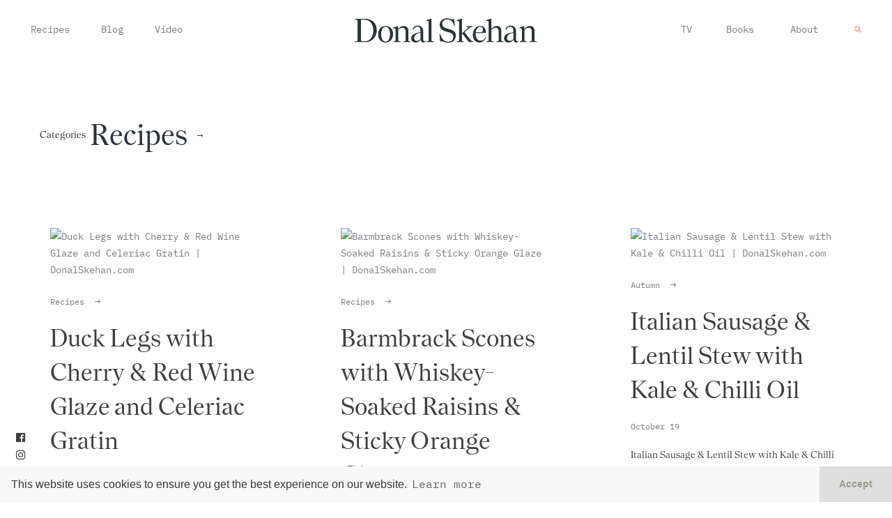

--- FILE ---
content_type: text/html; charset=UTF-8
request_url: https://donalskehan.com/category/recipes/
body_size: 10100
content:
<!DOCTYPE html>
<html xmlns="http://www.w3.org/1999/xhtml" dir="ltr" lang="en-US" prefix="og: https://ogp.me/ns#">
<head>
<meta http-equiv="Content-Type" content="text/html; charset=utf-8">
<meta name="viewport" content="width=device-width, initial-scale=1.0" />
<link rel="mask-icon" href="/safari-pinned-tab.svg" color="#5bbad5">
<link rel="apple-touch-icon" sizes="57x57" href="https://donalskehan.com/wp-content/themes/donalskehan.com/favicon/v2/apple-icon-57x57.png">
<link rel="apple-touch-icon" sizes="60x60" href="https://donalskehan.com/wp-content/themes/donalskehan.com/favicon/v2/apple-icon-60x60.png">
<link rel="apple-touch-icon" sizes="72x72" href="https://donalskehan.com/wp-content/themes/donalskehan.com/favicon/v2/apple-icon-72x72.png">
<link rel="apple-touch-icon" sizes="76x76" href="https://donalskehan.com/wp-content/themes/donalskehan.com/favicon/v2/apple-icon-76x76.png">
<link rel="apple-touch-icon" sizes="114x114" href="https://donalskehan.com/wp-content/themes/donalskehan.com/favicon/v2/apple-icon-114x114.png">
<link rel="apple-touch-icon" sizes="120x120" href="https://donalskehan.com/wp-content/themes/donalskehan.com/favicon/v2/apple-icon-120x120.png">
<link rel="apple-touch-icon" sizes="144x144" href="https://donalskehan.com/wp-content/themes/donalskehan.com/favicon/v2/apple-icon-144x144.png">
<link rel="apple-touch-icon" sizes="152x152" href="https://donalskehan.com/wp-content/themes/donalskehan.com/favicon/v2/apple-icon-152x152.png">
<link rel="apple-touch-icon" sizes="180x180" href="https://donalskehan.com/wp-content/themes/donalskehan.com/favicon/v2/apple-icon-180x180.png">
<link rel="icon" type="image/png" sizes="192x192"  href="https://donalskehan.com/wp-content/themes/donalskehan.com/favicon/v2/android-icon-192x192.png">
<link rel="icon" type="image/png" sizes="32x32" href="https://donalskehan.com/wp-content/themes/donalskehan.com/favicon/v2/favicon-32x32.png">
<link rel="icon" type="image/png" sizes="96x96" href="https://donalskehan.com/wp-content/themes/donalskehan.com/favicon/v2/favicon-96x96.png">
<link rel="icon" type="image/png" sizes="16x16" href="https://donalskehan.com/wp-content/themes/donalskehan.com/favicon/v2/favicon-16x16.png">
<link rel="manifest" href="https://donalskehan.com/wp-content/themes/donalskehan.com/favicon/v2/manifest.json">
<meta name="msapplication-TileColor" content="#ffffff">
<meta name="msapplication-TileImage" content="https://donalskehan.com/wp-content/themes/donalskehan.com/favicon/v2/ms-icon-144x144.png">
<meta name="theme-color" content="#ffffff">
<link rel="pingback" href="https://donalskehan.com/xmlrpc.php" />
<link rel="profile" href="https://gmpg.org/xfn/11" />	
<style>img:is([sizes="auto" i], [sizes^="auto," i]) { contain-intrinsic-size: 3000px 1500px }</style>
<!-- All in One SEO 4.7.6 - aioseo.com -->
<title>Recipes - Donal Skehan | EAT LIVE GO</title>
<meta name="robots" content="max-image-preview:large" />
<link rel="canonical" href="https://donalskehan.com/category/recipes/" />
<link rel="next" href="https://donalskehan.com/category/recipes/page/2/" />
<meta name="generator" content="All in One SEO (AIOSEO) 4.7.6" />
<script type="application/ld+json" class="aioseo-schema">
{"@context":"https:\/\/schema.org","@graph":[{"@type":"BreadcrumbList","@id":"https:\/\/donalskehan.com\/category\/recipes\/#breadcrumblist","itemListElement":[{"@type":"ListItem","@id":"https:\/\/donalskehan.com\/#listItem","position":1,"name":"Home","item":"https:\/\/donalskehan.com\/","nextItem":{"@type":"ListItem","@id":"https:\/\/donalskehan.com\/category\/recipes\/#listItem","name":"Recipes"}},{"@type":"ListItem","@id":"https:\/\/donalskehan.com\/category\/recipes\/#listItem","position":2,"name":"Recipes","previousItem":{"@type":"ListItem","@id":"https:\/\/donalskehan.com\/#listItem","name":"Home"}}]},{"@type":"CollectionPage","@id":"https:\/\/donalskehan.com\/category\/recipes\/#collectionpage","url":"https:\/\/donalskehan.com\/category\/recipes\/","name":"Recipes - Donal Skehan | EAT LIVE GO","inLanguage":"en-US","isPartOf":{"@id":"https:\/\/donalskehan.com\/#website"},"breadcrumb":{"@id":"https:\/\/donalskehan.com\/category\/recipes\/#breadcrumblist"}},{"@type":"Organization","@id":"https:\/\/donalskehan.com\/#organization","name":"Donal Skehan | EAT LIVE GO","description":"Donal Skehan is a food writer, photographer and television presenter living in Dublin, Ireland. Check out his collection of over 250 simple home cooked, recipes","url":"https:\/\/donalskehan.com\/"},{"@type":"WebSite","@id":"https:\/\/donalskehan.com\/#website","url":"https:\/\/donalskehan.com\/","name":"Donal Skehan | EAT LIVE GO","description":"Donal Skehan is a food writer, photographer and television presenter living in Dublin, Ireland. Check out his collection of over 250 simple home cooked, recipes","inLanguage":"en-US","publisher":{"@id":"https:\/\/donalskehan.com\/#organization"}}]}
</script>
<!-- All in One SEO -->
<link rel="preload" href="https://donalskehan.com/wp-content/plugins/rate-my-post/public/css/fonts/ratemypost.ttf" type="font/ttf" as="font" crossorigin="anonymous"><link rel='dns-prefetch' href='//donalskehan.com' />
<link rel='dns-prefetch' href='//cdn.jsdelivr.net' />
<link rel='dns-prefetch' href='//use.fontawesome.com' />
<link rel='dns-prefetch' href='//fonts.googleapis.com' />
<link rel="alternate" type="application/rss+xml" title="Donal Skehan | EAT LIVE GO &raquo; Feed" href="https://donalskehan.com/feed/" />
<link rel="alternate" type="application/rss+xml" title="Donal Skehan | EAT LIVE GO &raquo; Comments Feed" href="https://donalskehan.com/comments/feed/" />
<link rel="alternate" type="application/rss+xml" title="Donal Skehan | EAT LIVE GO &raquo; Recipes Category Feed" href="https://donalskehan.com/category/recipes/feed/" />
<!-- This site uses the Google Analytics by MonsterInsights plugin v9.2.2 - Using Analytics tracking - https://www.monsterinsights.com/ -->
<!-- Note: MonsterInsights is not currently configured on this site. The site owner needs to authenticate with Google Analytics in the MonsterInsights settings panel. -->
<!-- No tracking code set -->
<!-- / Google Analytics by MonsterInsights -->
<!-- <link rel='stylesheet' id='wp-block-library-css' href='https://donalskehan.com/wp-includes/css/dist/block-library/style.min.css'  media='all' /> -->
<link rel="stylesheet" type="text/css" href="//donalskehan.com/wp-content/cache/wpfc-minified/9klg0tqr/9tzjc.css" media="all"/>
<style id='classic-theme-styles-inline-css'>
/*! This file is auto-generated */
.wp-block-button__link{color:#fff;background-color:#32373c;border-radius:9999px;box-shadow:none;text-decoration:none;padding:calc(.667em + 2px) calc(1.333em + 2px);font-size:1.125em}.wp-block-file__button{background:#32373c;color:#fff;text-decoration:none}
</style>
<style id='global-styles-inline-css'>
:root{--wp--preset--aspect-ratio--square: 1;--wp--preset--aspect-ratio--4-3: 4/3;--wp--preset--aspect-ratio--3-4: 3/4;--wp--preset--aspect-ratio--3-2: 3/2;--wp--preset--aspect-ratio--2-3: 2/3;--wp--preset--aspect-ratio--16-9: 16/9;--wp--preset--aspect-ratio--9-16: 9/16;--wp--preset--color--black: #000000;--wp--preset--color--cyan-bluish-gray: #abb8c3;--wp--preset--color--white: #ffffff;--wp--preset--color--pale-pink: #f78da7;--wp--preset--color--vivid-red: #cf2e2e;--wp--preset--color--luminous-vivid-orange: #ff6900;--wp--preset--color--luminous-vivid-amber: #fcb900;--wp--preset--color--light-green-cyan: #7bdcb5;--wp--preset--color--vivid-green-cyan: #00d084;--wp--preset--color--pale-cyan-blue: #8ed1fc;--wp--preset--color--vivid-cyan-blue: #0693e3;--wp--preset--color--vivid-purple: #9b51e0;--wp--preset--gradient--vivid-cyan-blue-to-vivid-purple: linear-gradient(135deg,rgba(6,147,227,1) 0%,rgb(155,81,224) 100%);--wp--preset--gradient--light-green-cyan-to-vivid-green-cyan: linear-gradient(135deg,rgb(122,220,180) 0%,rgb(0,208,130) 100%);--wp--preset--gradient--luminous-vivid-amber-to-luminous-vivid-orange: linear-gradient(135deg,rgba(252,185,0,1) 0%,rgba(255,105,0,1) 100%);--wp--preset--gradient--luminous-vivid-orange-to-vivid-red: linear-gradient(135deg,rgba(255,105,0,1) 0%,rgb(207,46,46) 100%);--wp--preset--gradient--very-light-gray-to-cyan-bluish-gray: linear-gradient(135deg,rgb(238,238,238) 0%,rgb(169,184,195) 100%);--wp--preset--gradient--cool-to-warm-spectrum: linear-gradient(135deg,rgb(74,234,220) 0%,rgb(151,120,209) 20%,rgb(207,42,186) 40%,rgb(238,44,130) 60%,rgb(251,105,98) 80%,rgb(254,248,76) 100%);--wp--preset--gradient--blush-light-purple: linear-gradient(135deg,rgb(255,206,236) 0%,rgb(152,150,240) 100%);--wp--preset--gradient--blush-bordeaux: linear-gradient(135deg,rgb(254,205,165) 0%,rgb(254,45,45) 50%,rgb(107,0,62) 100%);--wp--preset--gradient--luminous-dusk: linear-gradient(135deg,rgb(255,203,112) 0%,rgb(199,81,192) 50%,rgb(65,88,208) 100%);--wp--preset--gradient--pale-ocean: linear-gradient(135deg,rgb(255,245,203) 0%,rgb(182,227,212) 50%,rgb(51,167,181) 100%);--wp--preset--gradient--electric-grass: linear-gradient(135deg,rgb(202,248,128) 0%,rgb(113,206,126) 100%);--wp--preset--gradient--midnight: linear-gradient(135deg,rgb(2,3,129) 0%,rgb(40,116,252) 100%);--wp--preset--font-size--small: 13px;--wp--preset--font-size--medium: 20px;--wp--preset--font-size--large: 36px;--wp--preset--font-size--x-large: 42px;--wp--preset--spacing--20: 0.44rem;--wp--preset--spacing--30: 0.67rem;--wp--preset--spacing--40: 1rem;--wp--preset--spacing--50: 1.5rem;--wp--preset--spacing--60: 2.25rem;--wp--preset--spacing--70: 3.38rem;--wp--preset--spacing--80: 5.06rem;--wp--preset--shadow--natural: 6px 6px 9px rgba(0, 0, 0, 0.2);--wp--preset--shadow--deep: 12px 12px 50px rgba(0, 0, 0, 0.4);--wp--preset--shadow--sharp: 6px 6px 0px rgba(0, 0, 0, 0.2);--wp--preset--shadow--outlined: 6px 6px 0px -3px rgba(255, 255, 255, 1), 6px 6px rgba(0, 0, 0, 1);--wp--preset--shadow--crisp: 6px 6px 0px rgba(0, 0, 0, 1);}:where(.is-layout-flex){gap: 0.5em;}:where(.is-layout-grid){gap: 0.5em;}body .is-layout-flex{display: flex;}.is-layout-flex{flex-wrap: wrap;align-items: center;}.is-layout-flex > :is(*, div){margin: 0;}body .is-layout-grid{display: grid;}.is-layout-grid > :is(*, div){margin: 0;}:where(.wp-block-columns.is-layout-flex){gap: 2em;}:where(.wp-block-columns.is-layout-grid){gap: 2em;}:where(.wp-block-post-template.is-layout-flex){gap: 1.25em;}:where(.wp-block-post-template.is-layout-grid){gap: 1.25em;}.has-black-color{color: var(--wp--preset--color--black) !important;}.has-cyan-bluish-gray-color{color: var(--wp--preset--color--cyan-bluish-gray) !important;}.has-white-color{color: var(--wp--preset--color--white) !important;}.has-pale-pink-color{color: var(--wp--preset--color--pale-pink) !important;}.has-vivid-red-color{color: var(--wp--preset--color--vivid-red) !important;}.has-luminous-vivid-orange-color{color: var(--wp--preset--color--luminous-vivid-orange) !important;}.has-luminous-vivid-amber-color{color: var(--wp--preset--color--luminous-vivid-amber) !important;}.has-light-green-cyan-color{color: var(--wp--preset--color--light-green-cyan) !important;}.has-vivid-green-cyan-color{color: var(--wp--preset--color--vivid-green-cyan) !important;}.has-pale-cyan-blue-color{color: var(--wp--preset--color--pale-cyan-blue) !important;}.has-vivid-cyan-blue-color{color: var(--wp--preset--color--vivid-cyan-blue) !important;}.has-vivid-purple-color{color: var(--wp--preset--color--vivid-purple) !important;}.has-black-background-color{background-color: var(--wp--preset--color--black) !important;}.has-cyan-bluish-gray-background-color{background-color: var(--wp--preset--color--cyan-bluish-gray) !important;}.has-white-background-color{background-color: var(--wp--preset--color--white) !important;}.has-pale-pink-background-color{background-color: var(--wp--preset--color--pale-pink) !important;}.has-vivid-red-background-color{background-color: var(--wp--preset--color--vivid-red) !important;}.has-luminous-vivid-orange-background-color{background-color: var(--wp--preset--color--luminous-vivid-orange) !important;}.has-luminous-vivid-amber-background-color{background-color: var(--wp--preset--color--luminous-vivid-amber) !important;}.has-light-green-cyan-background-color{background-color: var(--wp--preset--color--light-green-cyan) !important;}.has-vivid-green-cyan-background-color{background-color: var(--wp--preset--color--vivid-green-cyan) !important;}.has-pale-cyan-blue-background-color{background-color: var(--wp--preset--color--pale-cyan-blue) !important;}.has-vivid-cyan-blue-background-color{background-color: var(--wp--preset--color--vivid-cyan-blue) !important;}.has-vivid-purple-background-color{background-color: var(--wp--preset--color--vivid-purple) !important;}.has-black-border-color{border-color: var(--wp--preset--color--black) !important;}.has-cyan-bluish-gray-border-color{border-color: var(--wp--preset--color--cyan-bluish-gray) !important;}.has-white-border-color{border-color: var(--wp--preset--color--white) !important;}.has-pale-pink-border-color{border-color: var(--wp--preset--color--pale-pink) !important;}.has-vivid-red-border-color{border-color: var(--wp--preset--color--vivid-red) !important;}.has-luminous-vivid-orange-border-color{border-color: var(--wp--preset--color--luminous-vivid-orange) !important;}.has-luminous-vivid-amber-border-color{border-color: var(--wp--preset--color--luminous-vivid-amber) !important;}.has-light-green-cyan-border-color{border-color: var(--wp--preset--color--light-green-cyan) !important;}.has-vivid-green-cyan-border-color{border-color: var(--wp--preset--color--vivid-green-cyan) !important;}.has-pale-cyan-blue-border-color{border-color: var(--wp--preset--color--pale-cyan-blue) !important;}.has-vivid-cyan-blue-border-color{border-color: var(--wp--preset--color--vivid-cyan-blue) !important;}.has-vivid-purple-border-color{border-color: var(--wp--preset--color--vivid-purple) !important;}.has-vivid-cyan-blue-to-vivid-purple-gradient-background{background: var(--wp--preset--gradient--vivid-cyan-blue-to-vivid-purple) !important;}.has-light-green-cyan-to-vivid-green-cyan-gradient-background{background: var(--wp--preset--gradient--light-green-cyan-to-vivid-green-cyan) !important;}.has-luminous-vivid-amber-to-luminous-vivid-orange-gradient-background{background: var(--wp--preset--gradient--luminous-vivid-amber-to-luminous-vivid-orange) !important;}.has-luminous-vivid-orange-to-vivid-red-gradient-background{background: var(--wp--preset--gradient--luminous-vivid-orange-to-vivid-red) !important;}.has-very-light-gray-to-cyan-bluish-gray-gradient-background{background: var(--wp--preset--gradient--very-light-gray-to-cyan-bluish-gray) !important;}.has-cool-to-warm-spectrum-gradient-background{background: var(--wp--preset--gradient--cool-to-warm-spectrum) !important;}.has-blush-light-purple-gradient-background{background: var(--wp--preset--gradient--blush-light-purple) !important;}.has-blush-bordeaux-gradient-background{background: var(--wp--preset--gradient--blush-bordeaux) !important;}.has-luminous-dusk-gradient-background{background: var(--wp--preset--gradient--luminous-dusk) !important;}.has-pale-ocean-gradient-background{background: var(--wp--preset--gradient--pale-ocean) !important;}.has-electric-grass-gradient-background{background: var(--wp--preset--gradient--electric-grass) !important;}.has-midnight-gradient-background{background: var(--wp--preset--gradient--midnight) !important;}.has-small-font-size{font-size: var(--wp--preset--font-size--small) !important;}.has-medium-font-size{font-size: var(--wp--preset--font-size--medium) !important;}.has-large-font-size{font-size: var(--wp--preset--font-size--large) !important;}.has-x-large-font-size{font-size: var(--wp--preset--font-size--x-large) !important;}
:where(.wp-block-post-template.is-layout-flex){gap: 1.25em;}:where(.wp-block-post-template.is-layout-grid){gap: 1.25em;}
:where(.wp-block-columns.is-layout-flex){gap: 2em;}:where(.wp-block-columns.is-layout-grid){gap: 2em;}
:root :where(.wp-block-pullquote){font-size: 1.5em;line-height: 1.6;}
</style>
<!-- <link rel='stylesheet' id='fontawesome-five-css-css' href='https://donalskehan.com/wp-content/plugins/accesspress-social-counter/css/fontawesome-all.css'  media='all' /> -->
<!-- <link rel='stylesheet' id='apsc-frontend-css-css' href='https://donalskehan.com/wp-content/plugins/accesspress-social-counter/css/frontend.css'  media='all' /> -->
<!-- <link rel='stylesheet' id='contact-form-7-css' href='https://donalskehan.com/wp-content/plugins/contact-form-7/includes/css/styles.css'  media='all' /> -->
<!-- <link rel='stylesheet' id='rate-my-post-css' href='https://donalskehan.com/wp-content/plugins/rate-my-post/public/css/rate-my-post.min.css'  media='all' /> -->
<link rel="stylesheet" type="text/css" href="//donalskehan.com/wp-content/cache/wpfc-minified/9hbyqeve/9tzjc.css" media="all"/>
<link rel='stylesheet' id='add-boot-css' href='https://cdn.jsdelivr.net/npm/bootstrap@4.1.3/dist/css/bootstrap.min.css'  media='all' />
<link rel='stylesheet' id='add-fonta-css-css' href='https://use.fontawesome.com/releases/v5.5.0/css/all.css'  media='all' />
<!-- <link rel='stylesheet' id='add-combinedcss-css' href='https://donalskehan.com/wp-content/themes/donalskehan.com/css/combined-donal-min.css'  media='all' /> -->
<link rel="stylesheet" type="text/css" href="//donalskehan.com/wp-content/cache/wpfc-minified/6lkcgvx2/9tzjc.css" media="all"/>
<link rel='stylesheet' id='add-gfonts-css' href='https://fonts.googleapis.com/css?family=Libre+Baskerville:400,400i%7CMontserrat:400,700&#038;display=swap'  media='all' />
<!-- <link rel='stylesheet' id='add-css-css' href='https://donalskehan.com/wp-content/themes/donalskehan.com/css/donals-v2.min.css?v=7.6'  media='all' /> -->
<link rel="stylesheet" type="text/css" href="//donalskehan.com/wp-content/cache/wpfc-minified/maw14c1w/9tzjc.css" media="all"/>
<link rel='stylesheet' id='add-swiper-style-css' href='https://cdn.jsdelivr.net/npm/swiper@11/swiper-bundle.min.css'  media='all' />
<script src='//donalskehan.com/wp-content/cache/wpfc-minified/128geos0/9tzjc.js' type="text/javascript"></script>
<!-- <script  defer src="https://donalskehan.com/wp-includes/js/jquery/jquery.min.js" id="jquery-core-js"></script> -->
<!-- <script  defer src="https://donalskehan.com/wp-includes/js/jquery/jquery-migrate.min.js" id="jquery-migrate-js"></script> -->
<!-- <script  defer src="https://donalskehan.com/wp-content/themes/donalskehan.com/js/combined-d-min.js" id="add-combinedjs-js"></script> -->
<script  defer src="https://cdn.jsdelivr.net/npm/bootstrap@4.1.3/dist/js/bootstrap.min.js" id="add-bootjs-js"></script>
<script  defer src="https://cdn.jsdelivr.net/npm/slick-carousel@1.8.1/slick/slick.min.js" id="add-slick-js"></script>
<script src='//donalskehan.com/wp-content/cache/wpfc-minified/f5dhyx35/9tzjc.js' type="text/javascript"></script>
<!-- <script  defer src="https://donalskehan.com/wp-content/themes/donalskehan.com/js/instafeed.js" id="add-insta-js"></script> -->
<script id="add-scripts-js-extra">
/* <![CDATA[ */
var dkParams = {"data":{"instafeed_token":"[base64]"}};
/* ]]> */
</script>
<script src='//donalskehan.com/wp-content/cache/wpfc-minified/cxzdaq1/9tzjc.js' type="text/javascript"></script>
<!-- <script  defer src="https://donalskehan.com/wp-content/themes/donalskehan.com/js/script-donal1-min.js?v=5.4" id="add-scripts-js"></script> -->
<script  defer src="https://cdn.jsdelivr.net/npm/swiper@11/swiper-bundle.min.js" id="add-swiper-js"></script>
<link rel="https://api.w.org/" href="https://donalskehan.com/wp-json/" /><link rel="alternate" title="JSON" type="application/json" href="https://donalskehan.com/wp-json/wp/v2/categories/1" /><link rel="EditURI" type="application/rsd+xml" title="RSD" href="https://donalskehan.com/xmlrpc.php?rsd" />
<meta name="generator" content="WordPress 6.7.1" />
<script>
(function(i,s,o,g,r,a,m){i['GoogleAnalyticsObject']=r;i[r]=i[r]||function(){
(i[r].q=i[r].q||[]).push(arguments)},i[r].l=1*new Date();a=s.createElement(o),
m=s.getElementsByTagName(o)[0];a.async=1;a.src=g;m.parentNode.insertBefore(a,m)
})(window,document,'script','//www.google-analytics.com/analytics.js','ga');
ga('create', 'UA-39673746-1', 'auto');
ga('send', 'pageview');
</script>
</head>
<body class="archive category category-recipes category-1" >
<div class="abCenter newsletterPop animated fadeIn text-center shadow embed-responsive embed-responsive-16by9" style="position: fixed !important;">
<div class="closeMe">&times;</div>
<iframe class="embed-responsive-item" src="https://donalskehan.substack.com/embed" width="480" height="320" style="border:1px solid #EEE; background:white;" frameborder="0" scrolling="no"></iframe>
</div>
<header class="container-fluid fixed-top pt-4 pb-4 hidden-xs hidden-sm">
<div class="container">
<div class="row d-flex justify-content-between align-items-center menu-items">
<div class="col d-flex justify-content-start">
<div class="pl-5 pl-sm-3">
<ul class="list-inline list-unstyled">
<li class="list-inline-item hasSubMenu underline-link    mr-lg-5 mr-md-3 mr-xs-3 mr-sm-3">
<a href="https://donalskehan.com/recipes" title="Donal's Recipes">Recipes</a>
</li>
<li class="list-inline-item hasSubMenu underline-link   mr-lg-5 mr-md-3 mr-xs-3 mr-sm-3"><a href="https://donalskehan.com/blog" title="Donal's Blog">Blog</a>
</li>
<li class="list-inline-item hasSubMenu underline-link  "><a href="https://donalskehan.com/video" title="Donal's on Telly">Video</a>
</li>
</ul>
</div>
</div>
<div class="col d-flex justify-content-center">
<a class="dk-logo d-flex justify-content-center" href='https://donalskehan.com' title="Donal's Home">
<img src="https://donalskehan.com/wp-content/themes/donalskehan.com/images/v2/donalskehan-logo.png" class="img-fluid" alt="Donal Skehan" />
</a>
</div>
<div class="col d-flex justify-content-end">
<div class="pr-5 pr-sm-3">
<ul class="list-inline list-unstyled">
<li class='list-inline-item hasSubMenu underline-link  '><a href='https://donalskehan.com/tv' title="Donal's on Telly">TV</a>
<li class='list-inline-item hasSubMenu underline-link ml-lg-5 ml-md-3 ml-xs-3 ml-sm-3  '><a href='https://donalskehan.com/books' title="Donal's Books">Books</a></li>
<li class='list-inline-item underline-link ml-lg-5 ml-md-3 ml-xs-3 ml-sm-3 '><a href='https://donalskehan.com/about' title="About Donal">About</a></li>
<li class="list-inline-item ml-5"><div id="search-icon" class="search-icon desktop"></div></li>
</ul>
</div>
</div>
</div>
</div>
</header>
<header id="mobHeader" class="container-fluid fixed-top visible-xs visible-sm">
<div class="container">
<div class="row d-flex align-items-center">
<div class="col-12 d-flex justify-content-center">
<a class="animsition-link" href="https://donalskehan.com">
<img src="https://donalskehan.com/wp-content/themes/donalskehan.com/images/v2/donalskehan-logo.png" class="img-fluid" style="height: 30px" alt="Donal Skehan" />
</a>
<div id="login-icon" class="login-icon visible-xs"></div>
</div>
</div>
</div>
</header>
<div id="login-menu" class="hideFirst container-fluid">
<div class="row d-flex align-items-center justify-content-center options">
<div class="col-12 text-center">
<ul class="list-unstyled h1">
<li class="hasSubMenu mb-2  ">
<a href="https://donalskehan.com/recipes" title="Donal's Recipes">Recipes</a>
</li>
<li class="hasSubMenu mb-2  "><a href="https://donalskehan.com/blog" title="Donal's Blog">Blog</a>
</li>
<li class="hasSubMenu mb-2  "><a href="https://donalskehan.com/video" title="Donal's on Telly">Video</a>
<li class='hasSubMenu mb-2  '><a href='https://donalskehan.com/tv' title="Donal's on Telly">TV</a>
<li class='hasSubMenu mb-2  '><a href='https://donalskehan.com/books' title="Donal's Books">Books</a></li>
<li class="mb-2 "><a href="https://donalskehan.com/about" title="About Donal">About</a></li>
<li class="mb-2 text-center d-flex justify-content-center"><div class="search-icon mobile">Search</div></li>
</ul>
<ul class="list-inline list-unstyled h3 pt-5 mt-5">
<li class="list-inline-item"><a href="https://www.facebook.com/donalskehan" style="color: #3f3f3f !important;"><i class="fab fa-facebook"></i></a></li>
<li class="list-inline-item"><a href="https://www.instagram.com/donalskehan/" style="color: #3f3f3f !important;"><i class="fab fa-instagram"></i></a></li>
<li class="list-inline-item"><a href="https://twitter.com/DonalSkehan" style="color: #3f3f3f !important;"><i class="fab fa-twitter"></i></a></li>
<li class="list-inline-item"><a href="https://www.youtube.com/channel/UCwZcpfUOuLH9UEXvFPHIAWQ?sub_confirmation=1" style="color: #3f3f3f !important;"><i class="fab fa-youtube"></i></a></li>
</ul>
</div>
</div>
</div>
<div id="search-menu" class="hideSecond container-fluid">
<div class="row d-flex align-items-center justify-content-center" style="height: 100% !important;">
<div class="col-12 pl-4 pr-4 text-center">
<form role="search" method="get" id="searchform" action="https://donalskehan.com/">
<div>
<input type="text" value="" name="s" id="s" class=""  placeholder="What are you looking for?"/>
<input type="submit" id="searchsubmit" value="Search" style="display: none;"/>
</div>
</form>
</div>
</div>
</div>
<div class="socialSidebar animated hidden-xs">
<ul class="list-inline list-unstyled pl-4">
<li class="list-inline-item" style="margin-left: .1em !important;"><a href="https://www.facebook.com/donalskehan"><i class="fab fa-facebook"></i></a></li>
<li class="list-inline-item" style="margin-left: .1em !important;"><a href="https://www.instagram.com/donalskehan/"><i class="fab fa-instagram"></i></a></li>
<li class="list-inline-item" style="margin-left: .1em !important;"><a href="https://twitter.com/DonalSkehan"><i class="fab fa-twitter"></i></a></li>
<li class="list-inline-item"><a href="https://www.youtube.com/channel/UCwZcpfUOuLH9UEXvFPHIAWQ?sub_confirmation=1"><i class="fab fa-youtube"></i></a></li>
</ul>
</div>
<style>
#searchform input[type=text] {
background: transparent;
border-bottom: 1px solid #ffffff;
color: #ffffff;
padding: 0 10px 0px 0px;
-webkit-border-radius: 3px;
border-radius: 3px;
max-width: 100%;
width: 65%;
height: 22px;
line-height: 22px;
outline: none;
-webkit-transition: border-color .15s ease;
-o-transition: border-color .15s ease;
transition: border-color .15s ease;
text-transform: uppercase;
letter-spacing: 0.2em;
font-size: 1rem !important;
font-weight: 700;
min-width: 200px;
border-top: 0px;
border-left: 0px;
border-right: 0px;
background-image: url('https://donalskehan.com/wp-content/themes/donalskehan.com/images/D-search-white.svg');
background-repeat: no-repeat;
background-position: right center;
background-size: 10px;
font-family: 'IBM Plex Mono', monospace !important;
}
#searchform ::placeholder { /* Chrome, Firefox, Opera, Safari 10.1+ */
color: white;
opacity: 1; /* Firefox */
}
#searchform :-ms-input-placeholder { /* Internet Explorer 10-11 */
color: white;
}
#searchform ::-ms-input-placeholder { /* Microsoft Edge */
color: white;
}
@media only screen and (max-width: 767px) {
#searchform input[type=text] {
width: 100% !important;
}
}
</style>
<div class="animsition pad80" style="overflow: hidden !important;">
<div class="container-fluid pt-5 pb-5" style="padding-top: 45vh; background: white;">
<div class="container">
<div class="row d-flex align-items-center pt-5 pb-5">
<div class="col d-flex justify-content-start pb-3 pl-5">
<ul class="list-inline d-flex align-items-center">
<li class="list-inline-item"><h6>Categories</h6></li>
<li class="list-inline-item pr-1"><h2 style="text-transform: capitalize !important;">Recipes</h2></li>
<li class="list-inline-item"><h6>&rarr;</h6></li>
</ul>
</div>
</div>
<div class="row">
<style>.alm-btn-wrap{display:block;margin:0 0 25px;padding:10px 0 0;position:relative;text-align:center}.alm-btn-wrap:after{clear:both;content:"";display:table;height:0}.alm-btn-wrap .alm-load-more-btn{appearance:none;background:#ed7070;border:none;border-radius:4px;box-shadow:0 1px 1px rgba(0,0,0,.04);color:#fff;cursor:pointer;display:inline-block;font-size:15px;font-weight:500;height:43px;line-height:1;margin:0;padding:0 20px;position:relative;text-align:center;text-decoration:none;transition:all .3s ease;user-select:none;width:auto}.alm-btn-wrap .alm-load-more-btn.loading,.alm-btn-wrap .alm-load-more-btn:hover{background-color:#e06161;box-shadow:0 1px 3px rgba(0,0,0,.09);color:#fff;text-decoration:none}.alm-btn-wrap .alm-load-more-btn:active{box-shadow:none;text-decoration:none}.alm-btn-wrap .alm-load-more-btn.loading{cursor:wait;outline:none;padding-left:44px;pointer-events:none}.alm-btn-wrap .alm-load-more-btn.done,.alm-btn-wrap .alm-load-more-btn:disabled{background-color:#ed7070;box-shadow:none!important;opacity:.15;outline:none!important;pointer-events:none}.alm-btn-wrap .alm-load-more-btn.done:before,.alm-btn-wrap .alm-load-more-btn:before,.alm-btn-wrap .alm-load-more-btn:disabled:before{background:none;width:0}.alm-btn-wrap .alm-load-more-btn.loading:before{background:#fff url(https://donalskehan.com/wp-content/plugins/ajax-load-more/build/frontend/img/ajax-loader.gif) no-repeat 50%;border-radius:3px;content:"";display:inline-block;height:31px;left:0;margin:6px;overflow:hidden;position:absolute;top:0;transition:width .5s ease-in-out;width:30px;z-index:0}.alm-btn-wrap .alm-elementor-link{display:block;font-size:13px;margin:0 0 15px}@media screen and (min-width:768px){.alm-btn-wrap .alm-elementor-link{left:0;margin:0;position:absolute;top:50%;transform:translateY(-50%)}}.ajax-load-more-wrap.white .alm-load-more-btn{background-color:#fff;border:1px solid #e0e0e0;color:#787878;outline:none;overflow:hidden;transition:none}.ajax-load-more-wrap.white .alm-load-more-btn.loading,.ajax-load-more-wrap.white .alm-load-more-btn:focus,.ajax-load-more-wrap.white .alm-load-more-btn:hover{background-color:#fff;border-color:#aaa;color:#333}.ajax-load-more-wrap.white .alm-load-more-btn.done{background-color:#fff;border-color:#ccc;color:#444}.ajax-load-more-wrap.white .alm-load-more-btn.loading{background-color:rgba(0,0,0,0);border-color:rgba(0,0,0,0)!important;box-shadow:none!important;color:hsla(0,0%,100%,0)!important;outline:none!important;padding-left:20px}.ajax-load-more-wrap.white .alm-load-more-btn.loading:before{background-color:rgba(0,0,0,0);background-image:url(https://donalskehan.com/wp-content/plugins/ajax-load-more/build/frontend/img/ajax-loader-lg.gif);background-position:50%;background-size:25px 25px;height:100%;left:0;margin:0;top:0;width:100%}.ajax-load-more-wrap.light-grey .alm-load-more-btn{background-color:#efefef;border:1px solid #e0e0e0;color:#787878;outline:none;overflow:hidden;transition:all 75ms ease}.ajax-load-more-wrap.light-grey .alm-load-more-btn.done,.ajax-load-more-wrap.light-grey .alm-load-more-btn.loading,.ajax-load-more-wrap.light-grey .alm-load-more-btn:focus,.ajax-load-more-wrap.light-grey .alm-load-more-btn:hover{background-color:#f1f1f1;border-color:#aaa;color:#222}.ajax-load-more-wrap.light-grey .alm-load-more-btn.loading{background-color:rgba(0,0,0,0);border-color:rgba(0,0,0,0)!important;box-shadow:none!important;color:hsla(0,0%,100%,0)!important;outline:none!important;padding-left:20px}.ajax-load-more-wrap.light-grey .alm-load-more-btn.loading:before{background-color:rgba(0,0,0,0);background-image:url(https://donalskehan.com/wp-content/plugins/ajax-load-more/build/frontend/img/ajax-loader-lg.gif);background-position:50%;background-size:25px 25px;height:100%;left:0;margin:0;top:0;width:100%}.ajax-load-more-wrap.blue .alm-load-more-btn{background-color:#1b91ca}.ajax-load-more-wrap.blue .alm-load-more-btn.done,.ajax-load-more-wrap.blue .alm-load-more-btn.loading,.ajax-load-more-wrap.blue .alm-load-more-btn:hover{background-color:#1b84b7}.ajax-load-more-wrap.green .alm-load-more-btn{background-color:#80ca7a}.ajax-load-more-wrap.green .alm-load-more-btn.done,.ajax-load-more-wrap.green .alm-load-more-btn.loading,.ajax-load-more-wrap.green .alm-load-more-btn:hover{background-color:#81c17b}.ajax-load-more-wrap.purple .alm-load-more-btn{background-color:#b97eca}.ajax-load-more-wrap.purple .alm-load-more-btn.done,.ajax-load-more-wrap.purple .alm-load-more-btn.loading,.ajax-load-more-wrap.purple .alm-load-more-btn:hover{background-color:#a477b1}.ajax-load-more-wrap.grey .alm-load-more-btn{background-color:#a09e9e}.ajax-load-more-wrap.grey .alm-load-more-btn.done,.ajax-load-more-wrap.grey .alm-load-more-btn.loading,.ajax-load-more-wrap.grey .alm-load-more-btn:hover{background-color:#888}.ajax-load-more-wrap.infinite>.alm-btn-wrap .alm-load-more-btn{background-color:rgba(0,0,0,0)!important;background-image:url(https://donalskehan.com/wp-content/plugins/ajax-load-more/build/frontend/img/spinner.gif);background-position:50%;background-repeat:no-repeat;border:none!important;box-shadow:none!important;cursor:default!important;opacity:0;outline:none!important;overflow:hidden;text-indent:-9999px;transition:opacity .2s ease;width:100%}.ajax-load-more-wrap.infinite>.alm-btn-wrap .alm-load-more-btn:before{display:none!important}.ajax-load-more-wrap.infinite>.alm-btn-wrap .alm-load-more-btn:active,.ajax-load-more-wrap.infinite>.alm-btn-wrap .alm-load-more-btn:focus{outline:none}.ajax-load-more-wrap.infinite>.alm-btn-wrap .alm-load-more-btn.done{opacity:0}.ajax-load-more-wrap.infinite>.alm-btn-wrap .alm-load-more-btn.loading{opacity:1}.ajax-load-more-wrap.infinite.skype>.alm-btn-wrap .alm-load-more-btn{background-image:url(https://donalskehan.com/wp-content/plugins/ajax-load-more/build/frontend/img/spinner-skype.gif)}.ajax-load-more-wrap.infinite.ring>.alm-btn-wrap .alm-load-more-btn{background-image:url(https://donalskehan.com/wp-content/plugins/ajax-load-more/build/frontend/img/spinner-ring.gif)}.ajax-load-more-wrap.infinite.fading-blocks>.alm-btn-wrap .alm-load-more-btn{background-image:url(https://donalskehan.com/wp-content/plugins/ajax-load-more/build/frontend/img/loader-fading-blocks.gif)}.ajax-load-more-wrap.infinite.fading-circles>.alm-btn-wrap .alm-load-more-btn{background-image:url(https://donalskehan.com/wp-content/plugins/ajax-load-more/build/frontend/img/loader-fading-circles.gif)}.ajax-load-more-wrap.infinite.chasing-arrows>.alm-btn-wrap .alm-load-more-btn{background-image:url(https://donalskehan.com/wp-content/plugins/ajax-load-more/build/frontend/img/spinner-chasing-arrows.gif)}.ajax-load-more-wrap.alm-horizontal .alm-btn-wrap{align-items:center;display:flex;margin:0;padding:0}.ajax-load-more-wrap.alm-horizontal .alm-btn-wrap button{margin:0}.ajax-load-more-wrap.alm-horizontal .alm-btn-wrap button.done{display:none}.alm-btn-wrap--prev{clear:both;display:flex;justify-content:center;margin:0;padding:0;width:100%}.alm-btn-wrap--prev:after{clear:both;content:"";display:table;height:0}.alm-btn-wrap--prev a.alm-load-more-btn--prev{display:inline-block;font-size:14px;font-weight:500;line-height:1;margin:0 0 15px;padding:5px;position:relative;text-decoration:none}.alm-btn-wrap--prev a.alm-load-more-btn--prev:focus,.alm-btn-wrap--prev a.alm-load-more-btn--prev:hover{text-decoration:underline}.alm-btn-wrap--prev a.alm-load-more-btn--prev.loading,.alm-btn-wrap--prev a.alm-load-more-btn--prev.loading:focus{cursor:wait;text-decoration:none}.alm-btn-wrap--prev a.alm-load-more-btn--prev.loading:before,.alm-btn-wrap--prev a.alm-load-more-btn--prev.loading:focus:before{background:url(https://donalskehan.com/wp-content/plugins/ajax-load-more/build/frontend/img/ajax-loader-lg.gif) no-repeat 0;background-size:16px 16px;content:"";display:block;height:16px;left:-18px;position:absolute;top:50%;transform:translateY(-50%);width:16px}.alm-btn-wrap--prev a.alm-load-more-btn--prev.skype.loading:before{background-image:url(https://donalskehan.com/wp-content/plugins/ajax-load-more/build/frontend/img/spinner-skype.gif)}.alm-btn-wrap--prev a.alm-load-more-btn--prev.ring.loading:before{background-image:url(https://donalskehan.com/wp-content/plugins/ajax-load-more/build/frontend/img/spinner-ring.gif)}.alm-btn-wrap--prev a.alm-load-more-btn--prev.fading-blocks.loading:before{background-image:url(https://donalskehan.com/wp-content/plugins/ajax-load-more/build/frontend/img/loader-fading-blocks.gif)}.alm-btn-wrap--prev a.alm-load-more-btn--prev.chasing-arrows.loading:before{background-image:url(https://donalskehan.com/wp-content/plugins/ajax-load-more/build/frontend/img/spinner-chasing-arrows.gif)}.alm-btn-wrap--prev a.alm-load-more-btn--prev button:not([disabled]),.alm-btn-wrap--prev a.alm-load-more-btn--prev:not(.disabled){cursor:pointer}.alm-btn-wrap--prev a.alm-load-more-btn--prev.done{display:none!important}.alm-listing,.alm-paging-content{outline:none}.alm-listing:after,.alm-paging-content:after{clear:both;content:"";display:table;height:0}.alm-listing{margin:0;padding:0}.alm-listing .alm-paging-content>li,.alm-listing>li{position:relative}.alm-listing .alm-paging-content>li.alm-item,.alm-listing>li.alm-item{background:none;list-style:none;margin:0 0 30px;padding:0 0 0 80px;position:relative}@media screen and (min-width:480px){.alm-listing .alm-paging-content>li.alm-item,.alm-listing>li.alm-item{padding:0 0 0 100px}}@media screen and (min-width:768px){.alm-listing .alm-paging-content>li.alm-item,.alm-listing>li.alm-item{padding:0 0 0 135px}}@media screen and (min-width:1024px){.alm-listing .alm-paging-content>li.alm-item,.alm-listing>li.alm-item{padding:0 0 0 160px}}.alm-listing .alm-paging-content>li.alm-item h3,.alm-listing>li.alm-item h3{margin:0}.alm-listing .alm-paging-content>li.alm-item p,.alm-listing>li.alm-item p{margin:10px 0 0}.alm-listing .alm-paging-content>li.alm-item p.entry-meta,.alm-listing>li.alm-item p.entry-meta{opacity:.75}.alm-listing .alm-paging-content>li.alm-item img,.alm-listing>li.alm-item img{border-radius:2px;left:0;max-width:65px;position:absolute;top:0}@media screen and (min-width:480px){.alm-listing .alm-paging-content>li.alm-item img,.alm-listing>li.alm-item img{max-width:85px}}@media screen and (min-width:768px){.alm-listing .alm-paging-content>li.alm-item img,.alm-listing>li.alm-item img{max-width:115px}}@media screen and (min-width:1024px){.alm-listing .alm-paging-content>li.alm-item img,.alm-listing>li.alm-item img{max-width:140px}}.alm-listing .alm-paging-content>li.no-img,.alm-listing>li.no-img{padding:0}.alm-listing.products li.product{padding-left:inherit}.alm-listing.products li.product img{border-radius:inherit;position:static}.alm-listing.stylefree .alm-paging-content>li,.alm-listing.stylefree>li{margin:inherit;padding:inherit}.alm-listing.stylefree .alm-paging-content>li img,.alm-listing.stylefree>li img{border-radius:inherit;margin:inherit;padding:inherit;position:static}.alm-listing.rtl .alm-paging-content>li{padding:0 170px 0 0;text-align:right}.alm-listing.rtl .alm-paging-content>li img{left:auto;right:0}.alm-listing.rtl.products li.product{padding-right:inherit}.alm-masonry{clear:both;display:block;overflow:hidden}.alm-placeholder{display:none;opacity:0;transition:opacity .2s ease}.ajax-load-more-wrap.alm-horizontal{display:flex;flex-wrap:nowrap;width:100%}.ajax-load-more-wrap.alm-horizontal .alm-listing{display:flex;flex-direction:row;flex-wrap:nowrap}.ajax-load-more-wrap.alm-horizontal .alm-listing>li.alm-item{background-color:#fff;border:1px solid #efefef;border-radius:4px;height:auto;margin:0 2px;padding:20px 20px 30px;text-align:center;width:300px}.ajax-load-more-wrap.alm-horizontal .alm-listing>li.alm-item img{border-radius:4px;box-shadow:0 2px 10px rgba(0,0,0,.075);margin:0 auto 15px;max-width:125px;position:static}.ajax-load-more-wrap.alm-horizontal .alm-listing:after{display:none}.alm-toc{display:flex;padding:10px 0;width:auto}.alm-toc button{background:#f7f7f7;border:1px solid #efefef;border-radius:4px;box-shadow:none;color:#454545;cursor:pointer;font-size:14px;font-weight:500;height:auto;line-height:1;margin:0 5px 0 0;outline:none;padding:7px 10px;transition:all .15s ease}.alm-toc button:focus,.alm-toc button:hover{border-color:#ccc;color:#222}.alm-toc button:hover{text-decoration:underline}.alm-toc button:focus{box-shadow:0 0 0 3px rgba(0,0,0,.05)}</style><div id="ajax-load-more" class="ajax-load-more-wrap grey"  data-alm-id="" data-canonical-url="https://donalskehan.com/category/recipes/" data-slug="recipes" data-post-id="1"  data-localized="ajax_load_more_vars" data-alm-object="ajax_load_more"><div aria-live="polite" aria-atomic="true" class="alm-listing alm-ajax row filter" data-container-type="div" data-loading-style="grey" data-repeater="default" data-post-type="recipes" data-category="recipes" data-order="DESC" data-orderby="date" data-offset="0" data-posts-per-page="12" data-scroll="false" data-button-label="Load more"></div><div class="alm-btn-wrap" data-rel="ajax-load-more"><button class="alm-load-more-btn more " type="button">Load more</button></div></div>		
</div>
</div>
</div>

<footer class="container-fluid Gray hidden-xs dk-footer">
<div class="container">
<div class="row d-flex align-items-start">
<div class="col-lg-3 col-md-12 col-sm-3 col-12 match">
<div class="pl-5 pr-5 pt-5 pb-5 dk-footer-text">
Links<br>
<ul class="list-unstyled d-flex flex-column pt-3">
<li class=" ">
<a class="underline-link tag-link" href="https://donalskehan.com/recipes" title="Donal's Recipes">Recipes</a>
</li>
<li class=" ">
<a class="underline-link tag-link" href="https://donalskehan.com/blog" title="Donal's Recipes">Blog</a>
</li>
<li class=" ">
<a class="underline-link tag-link" href="https://donalskehan.com/video" title="Donal's Recipes">Video</a>
</li>
<li class=" ">
<a class="underline-link tag-link" href="https://donalskehan.com/tv" title="Donal's Recipes">TV</a>
</li>
<li class=" ">
<a class="underline-link tag-link" href="https://donalskehan.com/books" title="Donal's Recipes">Books</a>
</li>
<li class=" ">
<a class="underline-link tag-link" href="https://donalskehan.com/about" title="Donal's Recipes">About</a>
</li>
</ul>
</div>
</div>
<div class="col-lg-6 col-md-6 col-sm-6 d-flex justify-content-center align-items-center match">
<div class="pl-5 pr-5 pt-5 pb-5">
<img src="https://donalskehan.com/wp-content/themes/donalskehan.com/images/v2/donalskehan-logo.png" class="img-fluid" alt="Donal Skehan" style="height:60px"/>
</div>
</div>
<div class="col-lg-3 col-md-6 col-sm-3 col-6 match hidden-xs d-flex justify-content-end">
<div class="pl-5 pr-5 pt-5 pb-5">
<h6 class="d-flex justify-content-end dk-footer-text">Follow along with Donal</h6>
<ul class="list-unstyled h4 d-flex justify-content-end dk-social-footer">
<li class="list-inline-item"><a href="https://www.facebook.com/donalskehan"><i class="fab fa-facebook"></i></a></li>
<li class="list-inline-item"><a href="https://www.instagram.com/donalskehan/"><i class="fab fa-instagram"></i></a></li>
<li class="list-inline-item"><a href="https://twitter.com/DonalSkehan"><i class="fab fa-twitter"></i></a></li>
<li class="list-inline-item"><a href="https://www.youtube.com/channel/UCwZcpfUOuLH9UEXvFPHIAWQ?sub_confirmation=1"><i class="fab fa-youtube"></i></a></li>
</ul>
<ul class="list-unstyled pb-4">
<li class="d-flex justify-content-end dk-copyright">&copy; 2025 Donal Skehan</li>
</ul>
</div>
</div>
</div>
</div>
</footer>
<footer class="container-fluid pt-5 pb-5 pl-4 pr-4 Gray visible-xs">
<div class="row d-flex align-items-start">
<div class="col-6 pb-3">
<ul class="list-unstyled h6 tag-link">
<li class="pb-1"><a style="color: #707070;" href="https://donalskehan.com/recipes" title="Donal's Recipes">Recipes</a></li>
<li class="pb-1"><a style="color: #707070;" href="https://donalskehan.com/journal" title="Donal's Journal">Journal</a></li>
<li class="pb-1"><a style="color: #707070;" href="https://donalskehan.com/tv" title="Donal's on Telly">TV</a></li>
<li class="pb-1"><a style="color: #707070;" href="https://donalskehan.com/books" title="Donal's Books">Books</a></li>
<li class="pb-1"><a style="color: #707070;" href="https://donalskehan.com/about" title="About Donal">About</a></li>
<li ><div id="search-icon" class="search-icon"></div></li>
</ul>
</div>
<div class="col-6 text-right">
<h6 class="pb-3"><strong>Follow Donal</strong></h6>
<ul class="list-unstyled h4 pb-4">
<li class="list-inline-item"><a href="https://www.facebook.com/donalskehan" style="color: #4D4D4D !important;"><i class="fab fa-facebook"></i></a></li>
<li class="list-inline-item"><a href="https://www.instagram.com/donalskehan/" style="color: #4D4D4D !important;"><i class="fab fa-instagram"></i></a></li>
<li class="list-inline-item"><a href="https://twitter.com/DonalSkehan" style="color: #4D4D4D !important;"><i class="fab fa-twitter"></i></a></li>
<li class="list-inline-item"><a href="https://www.youtube.com/channel/UCwZcpfUOuLH9UEXvFPHIAWQ?sub_confirmation=1" style="color: #4D4D4D !important;"><i class="fab fa-youtube"></i></a></li>
</ul>
</div>
<div class="col-12 pb-5 pt-5">
</div>
<div class="col-6">
&copy; 2025 Donal Skehan</div>
<div class="col-6 d-flex justify-content-end">
<img src="https://donalskehan.com/wp-content/themes/donalskehan.com/images/v2/donalskehan-logo.png" class="img-fluid" style="height: 30px" alt="Donal Skehan" />
</div>
</div>
</footer>
<script id="ajax_load_more_vars">var ajax_load_more_vars = {"id":"ajax-load-more","script":"ajax_load_more_vars"}</script><script  defer src="https://donalskehan.com/wp-includes/js/dist/hooks.min.js" id="wp-hooks-js"></script>
<script  defer src="https://donalskehan.com/wp-includes/js/dist/i18n.min.js" id="wp-i18n-js"></script>
<script  id="wp-i18n-js-after">
/* <![CDATA[ */
wp.i18n.setLocaleData( { 'text direction\u0004ltr': [ 'ltr' ] } );
/* ]]> */
</script>
<script  defer src="https://donalskehan.com/wp-content/plugins/contact-form-7/includes/swv/js/index.js" id="swv-js"></script>
<script  id="contact-form-7-js-before">
/* <![CDATA[ */
var wpcf7 = {
"api": {
"root": "https:\/\/donalskehan.com\/wp-json\/",
"namespace": "contact-form-7\/v1"
}
};
/* ]]> */
</script>
<script  defer src="https://donalskehan.com/wp-content/plugins/contact-form-7/includes/js/index.js" id="contact-form-7-js"></script>
<script id="rate-my-post-js-extra">
/* <![CDATA[ */
var rmp_frontend = {"admin_ajax":"https:\/\/donalskehan.com\/wp-admin\/admin-ajax.php","postID":"15083","noVotes":"No votes so far! Be the first to rate this recipe.","cookie":"You already voted! This vote will not be counted!","afterVote":"Thank you for rating this recipe!","notShowRating":"1","social":"1","feedback":"1","cookieDisable":"1","emptyFeedback":"Please insert your feedback in the box above!","hoverTexts":"1","preventAccidental":"1","grecaptcha":"1","siteKey":"","votingPriv":"1","loggedIn":"","positiveThreshold":"2","ajaxLoad":"1","disableClearCache":"1","nonce":"1838fe1ad9"};
/* ]]> */
</script>
<script  defer src="https://donalskehan.com/wp-content/plugins/rate-my-post/public/js/rate-my-post.min.js" id="rate-my-post-js"></script>
<script id="ajax-load-more-js-extra">
/* <![CDATA[ */
var alm_localize = {"pluginurl":"https:\/\/donalskehan.com\/wp-content\/plugins\/ajax-load-more","version":"7.1.3","adminurl":"https:\/\/donalskehan.com\/wp-admin\/","ajaxurl":"https:\/\/donalskehan.com\/wp-admin\/admin-ajax.php","alm_nonce":"9e99a34955","rest_api_url":"","rest_api":"https:\/\/donalskehan.com\/wp-json\/","rest_nonce":"c60f599855","trailing_slash":"true","is_front_page":"false","retain_querystring":"1","speed":"250","results_text":"Viewing {post_count} of {total_posts} results.","no_results_text":"No results found.","alm_debug":"","a11y_focus":"1","site_title":"Donal Skehan | EAT LIVE GO","site_tagline":"Donal Skehan is a food writer, photographer and television presenter living in Dublin, Ireland. Check out his collection of over 250 simple home cooked, recipes","button_label":"Load More"};
/* ]]> */
</script>
<script  defer src="https://donalskehan.com/wp-content/plugins/ajax-load-more/build/frontend/ajax-load-more.min.js" id="ajax-load-more-js"></script>
</div>
<script defer src="https://static.cloudflareinsights.com/beacon.min.js/vcd15cbe7772f49c399c6a5babf22c1241717689176015" integrity="sha512-ZpsOmlRQV6y907TI0dKBHq9Md29nnaEIPlkf84rnaERnq6zvWvPUqr2ft8M1aS28oN72PdrCzSjY4U6VaAw1EQ==" data-cf-beacon='{"version":"2024.11.0","token":"9bc50aa7ec6148a3bb310db379e113a4","r":1,"server_timing":{"name":{"cfCacheStatus":true,"cfEdge":true,"cfExtPri":true,"cfL4":true,"cfOrigin":true,"cfSpeedBrain":true},"location_startswith":null}}' crossorigin="anonymous"></script>
</body>
</html><!-- WP Fastest Cache file was created in 0.24682903289795 seconds, on 01-12-25 6:46:03 --><!-- via php -->

--- FILE ---
content_type: text/css
request_url: https://donalskehan.com/wp-content/cache/wpfc-minified/maw14c1w/9tzjc.css
body_size: 5785
content:
body,h1,h2,h3,h4,h5,h6,html,p{font-family:'NantesWeb Regular',serif}.underline-link.tag-link,body,html{font-size:14px}#mobHeader,.hideFirst,.hideSecond{display:none}.no-gutter-left,ul{padding-left:0!important}.need p,.tab-pane p,ul{margin-bottom:0!important}.login-icon,.login-icon-close{filter:grayscale(1) brightness(900%)}#login-menu,#search-menu{background-color:#797d84e5;padding-top:50px;padding-right:20px;width:100%;top:0;right:0}#article p a,#article p a:link,#article p a:visited,#article p a:visited:hover{text-decoration:none!important}@font-face{font-family:"NantesWeb Light";src:url(//donalskehan.com/wp-content/themes/donalskehan.com//fonts/v2/NantesWeb-Light.woff2) format("woff2"),url(//donalskehan.com/wp-content/themes/donalskehan.com//fonts/v2/NantesWeb-Light.woff2) format("woff");font-style:normal;font-weight:400;font-display:swap}@font-face{font-family:"NantesWeb Regular";src:url(//donalskehan.com/wp-content/themes/donalskehan.com//fonts/v2/NantesWeb-Regular.woff2) format("woff2"),url(//donalskehan.com/wp-content/themes/donalskehan.com//fonts/v2/NantesWeb-Regular.woff2) format("woff");font-style:normal;font-weight:400;font-display:swap}@font-face{font-family:"Notetaker Regular";src:url(//donalskehan.com/wp-content/themes/donalskehan.com//fonts/v2/Custom_notetaker-Regular.ttf) format("truetype");font-style:normal;font-weight:400;font-display:swap}@font-face{font-family:"IBM Plex Mono";src:url(//donalskehan.com/wp-content/themes/donalskehan.com//fonts/v2/IBMPlexMono-Regular.ttf) format("truetype");font-style:normal;font-weight:400;font-display:swap}body,html{font-weight:400;line-height:24px;color:#2d333a;width:100%}.h1,.h2,.h3,.h4,h1,h2,h3,h4{line-height:1.4!important}a,a:active,a:focus,a:hover{color:inherit;text-decoration:none}*,:focus,:hover{outline:0}ul{list-style:none}h1,h2,h3,h4,h5,h6{margin-top:0;padding-top:0;font-weight:100}#article p a,b,strong{font-weight:700!important}.h1,h1{font-size:3.2rem!important}.h2,h2{font-size:3rem!important}.h3,h3{font-size:2.5rem!important}.h4,h4{font-size:2rem!important}p{font-size:1rem}.dk-link,a:link,a:visited{color:#797d84;text-decoration:none;font-family:'IBM Plex Mono',monospace}.cursive-text,h3.donal-signature{font-family:'Notetaker Regular',cursive;text-transform:uppercase}.cursive-text{color:#797d84!important;font-size:1.5rem!important;line-height:0!important}.dk-copyright,.dk-label{font-family:'IBM Plex Mono',monospace}h3.donal-signature{transform:rotate(-3deg)}.title-feed{font-size:4.3rem!important;line-height:1!important}img{transform:scale(1);-webkit-transition:.5s ease-in-out;-moz-transition:.5s ease-in-out;-o-transition:.5s ease-in-out;transition:.5s ease-in-out}.boxOver:hover>.image-overlay,.boxOver>.image-overlay{transition:.5s ease-in-out;cursor:pointer!important}.vh100{height:100vh!important}.vh75{height:75vh!important}.vh60{height:60vh!important}.vh50{height:50vh!important}.vh45{height:45vh!important}.vh40{height:40vh!important}.vh30{height:30vh!important}.vh33{height:33.3vh!important}.vh25{height:25vh!important}.dk-info-banner{padding-bottom:15rem}.container{max-width:1440px}.socialSidebar{font-size:1.1rem!important;line-height:1.85rem!important;position:fixed;left:0;width:20px;z-index:10;text-align:center;bottom:5px}.dk-card h3,.socialSidebar li a{color:#3f3f3f}.letter-spacing{letter-spacing:.5px}.uppercase{text-transform:uppercase}.tag-link{font-size:.8rem}.animsition-loading,.animsition-loading:after{width:32px;height:32px;position:fixed;top:50%;left:50%;margin-top:-16px;margin-left:-16px;border-radius:50%;z-index:100}.animsition-loading{background-color:transparent;border:0!important;-webkit-transform:translateZ(0);transform:translateZ(0);-webkit-animation-iteration-count:infinite;animation-iteration-count:infinite;-webkit-animation-timing-function:linear;animation-timing-function:linear;-webkit-animation-duration:.8s;animation-duration:.8s;-webkit-animation-name:animsition-loading;animation-name:animsition-loading}@-webkit-keyframes animsition-loading{0%,100%{-webkit-transform:rotate(0);transform:rotate(0)}}@keyframes animsition-loading{0%,100%{-webkit-transform:rotate(0);transform:rotate(0)}}.boxOver:hover>.image-overlay{opacity:.5}.boxOver:hover a.whiteOutlineButton{background:#fff!important;padding:10px 10px 8px;border:1px solid #fff;color:#000!important}.boxOver:hover a.redButton{background:0 0!important;padding:10px 0 8px;border:0 solid #fff!important;color:#464646!important}header{background:#fff}#mobHeader{height:80px!important;padding:25px!important}#login-menu,#login-menu .options,#search-menu{height:100%!important}#login-menu li a,#mobHeader li a,.whiteText{color:#fff!important}.underline-link{display:inline-block;color:#797d84;text-decoration:none}.underline-link::after{content:'';display:block;width:0;height:1px;background:#797d84;transition:width .3s}.alm-btn-wrap::after,.dk-view-more::after,.hidden-xs{display:block!important}.dk-view-more:hover::after,.underline-link:hover::after{width:100%!important;transition:width .3s!important}.alm-btn-wrap:hover::after{width:10%!important;transition:width .3s!important;margin:0 auto;box-shadow:none!important}.alm-btn-wrap::after{content:''!important;width:0!important;height:1px!important;background:#3f3f3f!important;transition:width .3s!important;margin:0 auto}.pad80{padding-top:80px}*{-webkit-border-radius:0!important;-moz-border-radius:0!important;border-radius:0!important;transition:ease-in-out;-webkit-transition:ease-in-out}#tag li a,#tag li a:hover{text-transform:uppercase;letter-spacing:.2em;font-size:12px!important;border:1px solid #e4e7ea}.visible-xs{display:none!important}.bannerBg{background-position:top center;background-size:cover!important;z-index:9;height:520px!important}.no-gutter-right{padding-right:0!important}.dk-label{color:#797d84;text-transform:capitalize;font-size:.85rem!important}.dk-container-grey,.dk-intro-section,.recipe.main-description{background-color:#f4f5f7}.dk-intro-section .dk-container{font-size:1rem;padding:3rem 8rem}.dk-footer-text li,.dk-intro-section .dk-container p,.dk-recipe-icons-section li{font-size:1rem}.dk-card p,.dk-card p a{font-family:'NantesWeb Regular',serif;font-size:1rem;color:#3f3f3f}#tag li a,.newsletterPop button,.newsletterPop input{font-family:'IBM Plex Mono',monospace!important}.alm-load-more-btn.more,a.viewMore{text-transform:capitalize;font-size:18px!important;color:#3f3f3f;width:130px!important;padding:10px 10px 8px!important;height:40px}.alm-load-more-btn.more{background-color:transparent!important;color:#3f3f3f!important;box-shadow:none!important}.dk-view-more::after{content:''!important;width:0!important;height:1px!important;background:#3f3f3f!important;transition:width .3s!important}#tag li a:hover,.dk-btn-border:hover,a.btn-recipe-scrollto:hover{background:#797d84;color:#fff!important}.dk-title-grid{padding-top:8rem!important;padding-bottom:1rem}.dk-footer{background:#e4e7ea;color:#3f3f3f}.dk-footer-text{font-size:20px;font-weight:400}.dk-social-footer li a{color:#797d84!important}.dk-social-footer>li.list-inline-item:not(:last-child){margin-right:1.5rem!important}.dk-footer #mailchimp-embedded-subscribe-form .input-group,.newsletterPop .input-group{border-top:1px solid #fff;border-bottom:1px solid #fff;margin-top:1rem}.dk-footer #mailchimp-embedded-subscribe-form input{background:0 0!important;font-size:16px}#mailchimp-embedded-subscribe-form button{font-size:16px;text-transform:uppercase;color:#797d84}#mailchimp-embedded-subscribe-form{display:flex;justify-content:flex-end}.dk-btn-border{border:1px solid #797d84;padding:.5rem;font-size:1rem}.recipe.main-description .dk-content{border-bottom:1px solid #3f3f3f;padding-bottom:2rem}.recipe.main-description .dk-content p{width:100%;text-align:justify}.recipe.main-description .dk-content p a{font-family:'NantesWeb Regular',serif;font-size:1rem;color:#2d333a}.dk-orange-icon{height:3rem}.nav-tabs .nav-item.show .nav-link,.nav-tabs .nav-link.active{font-weight:700!important;border-bottom:0 solid #e4e7ea;padding-bottom:2px;font-size:12px;letter-spacing:.2em;text-transform:capitalize}.nav-tabs .nav-item.show .nav-link,.nav-tabs .nav-link{font-weight:300!important;border-bottom:0 solid #e4e7ea;padding-bottom:2px;font-size:12px;letter-spacing:.2em;text-transform:capitalize}.tab-pane.active{border:0!important}.nav-item{width:50%}.nav-tabs .nav-link{border:0}.border-bottom{border-bottom:1px dotted rgba(0,0,0,.125)!important}.list-group-item,.need p,.tab-pane p{border-bottom:1px dotted rgba(0,0,0,.125)}.need p,.tab-pane p{padding:5px 0!important}.nav-tabs{padding-bottom:10px;border-top:1px solid #dee2e6}#tag li a{padding:2px 8px;color:#797d84;text-transform:capitalize}#tag li a:hover{text-transform:capitalize}.dk-logo{width:70%}#search-menu{position:fixed;margin:0 auto;z-index:99}.abCenter{-o-transform:translate(-50%,-50%);-webkit-transform:translate(-50%,-50%);-moz-transform:translate(-50%,-50%);transform:translate(-50%,-50%);left:50%;margin-right:-50%;position:absolute;top:50%}#navLeft,#navRight{z-index:999999;width:100vh;height:60px;line-height:60px;transform:rotate(90deg)!important;text-align:center}.newsletterPop{background:#fff;color:#3f3f3f!important;width:30vw!important;padding:30px!important;-webkit-animation-delay:5s;z-index:99999;position:fixed}.newsletterPop input{border:1px solid #797d84;font-size:.9rem;width:20rem}.newsletterPop button,a.btn-recipe-scrollto{text-transform:uppercase;color:#797d84;border:1px solid}.newsletterPop button{font-size:14px}.closeMe{position:absolute;right:15px;top:5px;font-size:32px;cursor:pointer!important;z-index:99}.login-icon-close,.search-icon-close{width:10px;height:10px;cursor:pointer;background-position:center center;background-size:contain;background-repeat:no-repeat;transition:.1s;z-index:0}.dk-archive .alm-results-text{font-size:1rem;margin-right:15px}#login-icon{position:absolute;z-index:2}.login-icon{background-image:url(//donalskehan.com/wp-content/themes/donalskehan.com//images/menu.png);width:10px;height:10px;cursor:pointer;background-position:center center;background-size:contain;background-repeat:no-repeat;transition:.1s}.login-icon-close{background-image:url(//donalskehan.com/wp-content/themes/donalskehan.com//images/close.png);margin-right:0}#myTabContent p,.need p{font-family:'IBM Plex Mono',monospace;font-size:12px}#article p a,a.btn-recipe-scrollto{font-family:'IBM Plex Mono',monospace!important}#login-menu{position:fixed;margin:0 auto;z-index:2}#search-icon{z-index:2}.search-icon{background-image:url(//donalskehan.com/wp-content/themes/donalskehan.com//images/v2/search.png);width:10px;height:10px;cursor:pointer;background-position:center center;background-size:contain;background-repeat:no-repeat;transition:.1s;color:#fff;text-decoration:none;font-family:'IBM Plex Mono'!important}.search-icon-close{background-image:url(//donalskehan.com/wp-content/themes/donalskehan.com//images/D-close.svg)}.dk-about-image-container{position:relative}.dk-about-image-container .first_image{position:absolute;width:80%;right:0;z-index:1}.dk-about-image-container .second_image{position:absolute;width:60%;z-index:999;bottom:0}.dk-logos-container{padding:0 20%!important}.dk-pt5{padding-top:5rem}#instafeed hr{background-color:#3f3f3f}#article p a{text-transform:uppercase!important;letter-spacing:.2em!important;border-bottom:1px solid #e68e75!important;padding-bottom:2px!important;font-size:.8rem!important}#navLeft{position:fixed;left:0;top:0;transform-origin:left bottom;margin-top:-60px}#navRight{position:fixed;right:0;background:0 0;bottom:0;transform-origin:right top;margin-bottom:-60px}.fixLeft,.fixRight{text-align:center;width:100%!important;display:none}a.btn-recipe-scrollto{font-size:14px;margin-top:1rem}.blog-recipe{border:1px solid #dc5b37}.swiper-button-next,.swiper-button-prev,.swiper-pagination-bullet-active{color:#2d333a!important;transition-property:all!important;transition-duration:.2s!important;transition-timing-function:ease!important}.swiper-pagination-bullet-active{background:#2d333a!important}.swiper-pagination-bullet{border-radius:10px!important;width:.6rem!important;height:.6rem!important}.swiper-button-next::after,.swiper-button-prev::after{font-size:16px!important}.swiper-button-next{margin-right:2.5rem!important;visibility:hidden}.swiper-button-prev{margin-left:2.5rem!important;visibility:hidden}.swiper-button-next,.swiper-button-prev{background-color:#2d333a!important;border-radius:21px!important;width:35px!important;height:35px!important;opacity:.6;color:#f4f5f7!important}.swiper.sliderBanner:hover .swiper-button-next,.swiper.sliderBanner:hover .swiper-button-prev{visibility:visible;animation:.5s fadeInArrow}.swiper.sliderBanner .swiper-button-next,.swiper.sliderBanner .swiper-button-prev{visibility:hidden;animation:.5s fadeOutArrow}@keyframes fadeInArrow{0%{opacity:0}100%{opacity:.6}}@keyframes fadeOutArrow{0%{opacity:.6}100%{opacity:0}}.banner-text-container{padding-right:22rem!important;padding-left:1rem!important}.spotlight-instagram-feed{padding-bottom:5rem}@media (min-width :1441px) and (max-width :1560px){.swiper-wrapper .container{padding:5% 40px 5% 10%;margin:0}.swiper-wrapper .btx-slider-title,.swiper-wrapper .list-inline{padding-bottom:20px}}@media only screen and (max-width :1440px){.banner-text-container{padding-right:15rem!important;padding-left:8rem!important}.hidden-xl{display:none!important}.visible-xl{display:block!important}.container{max-width:1380px}.dk-about-image-container{position:relative}.dk-about-image-container .first_image{position:absolute;width:80%;right:0;z-index:1}.dk-about-image-container .second_image{position:absolute;width:60%;z-index:999;bottom:0}.text-banner{padding-left:2rem}}@media only screen and (max-width :1200px){.banner-text-container{padding-right:10rem!important;padding-left:8rem!important}.hidden-lg{display:none!important}.visible-lg{display:block!important}.vh33{height:27.5vh!important}.vh60{height:50vh!important}.dk-about-image-container{position:relative}.dk-about-image-container .first_image{position:absolute;width:80%;right:0;z-index:1}.dk-about-image-container .second_image{position:absolute;width:60%;z-index:999;bottom:0}.text-banner{padding-left:2rem}}@media only screen and (max-width :979px){header,header .menu-items{padding:25px 0!important}.h1,.h2,h1,h2{line-height:1.3!important}.banner-text-container{padding-left:0!important;padding-right:15rem!important}header{height:108px!important}.innerPadding25{padding:20px}#closeBanner,.hidden-md,.hidden-xs{display:none!important}.visible-md,.visible-xs{display:block!important}.h1,h1{font-size:3.2rem!important}.h2,h2{font-size:1.4rem!important}.h6,h6{font-size:.85rem!important}body{font-size:.95rem!important}.vh33{height:22.5vh!important}.vh60{height:40vh!important}.dk-intro-section .dk-container{font-size:1rem;padding:2rem 1rem}#mce-EMAIL{font-size:1rem!important}.title-feed{font-size:3.5rem!important}.cursive-text{font-size:1.5rem!important}.recipe.main-description .dk-content p{width:100%}.dk-about-image-container .first_image,.dk-about-image-container .second_image{position:initial;width:100%}.text-banner{padding-left:2rem}.bannerBg{height:48vh!important}#login-icon{right:0!important}.login-icon,.login-icon-close{width:30px;height:30px}.displayNoneMb{display:none}#navLeft{height:46px}#navRight{line-height:30px}#login-menu{z-index:99}.search-icon{background-image:none!important;width:100%!important;height:100%!important}#login-menu .search-icon.mobile,#login-menu li a{font-size:35px!important}#login-menu .options{height:85%!important}}@media only screen and (max-width:767px){.fixPos,.fixPosComp{overflow:hidden!important}.h1,.h2,h1,h2{line-height:1.2!important}.banner-text-container,.pl-5{padding-left:0!important}.banner-text-container,.pb-5{padding-bottom:2rem!important}.bannerBg{height:52vh!important;background-position:left center;background-size:cover}.banner-text-container{padding-right:10rem!important}.displayNoneMb{display:none}#closeBanner,.hidden-xs{display:none!important}.slick-prev{left:15px!important}.slick-next{right:15px!important}.fixPos{position:relative!important;z-index:-1}.fixPosComp{margin-top:0!important}.img-featured-container .description-container .caption{display:block}.vh33{height:20vh!important}.vh60{height:40vh!important}.vh75{height:50vh!important}.vh100{height:100vh!important}.login-icon,.login-icon-close{width:30px;height:30px}#login-menu .options,.search-icon{height:100%!important}.visible-xs{display:block!important}.h1,h1{font-size:2.1rem!important}.h2,h2{font-size:2.2rem!important}.h3,h3{font-size:1.8rem!important}.h6,h6{font-size:.8rem!important}body{font-size:1.125rem!important}#share{position:fixed;bottom:8px;right:0;z-index:1}.mb-60{margin-bottom:0!important}.filters li{display:inline!important}.sideFilters{position:absolute;z-index:1;left:0;top:90px;margin:0 auto;text-align:center;width:100%;right:0}#login-icon{right:0!important}.slick-dots{margin-top:-160px;margin-left:20px}.mt-5{margin-top:1rem!important}.mr-5{margin-right:1rem!important}.pr-5{padding-right:0!important}.pr-3{padding-right:3rem!important}.pt-5{padding-top:2rem!important}.pad80{padding-top:60px}.search-icon{background-image:none!important;width:100%!important}.active{display:inline-block!important}.mix:hover img{transform:scale(1)!important}.newsletterPop{width:90vw!important;padding:20px!important;-webkit-animation-delay:5s;z-index:11;position:fixed}.newsletterPop h2{font-size:1.6rem!important}.dk-intro-section .dk-container{font-size:1rem;padding:2rem 1rem}.title-feed{font-size:3.2rem!important;line-height:1!important}.cursive-text{font-size:1.2rem!important}.dk-title-grid{padding-top:5rem!important}.alm-filters-container{width:20rem!important}.dk-about-image-container .first_image,.dk-about-image-container .second_image{position:initial;width:100%}#navLeft{height:46px}#navRight{line-height:30px}#login-menu{z-index:99}}@media only screen and (max-width:420px){#login-menu .options{height:100%!important}.mb-60{margin-bottom:0!important}.vh33{height:35vh!important}.vh40,.vh45{height:62.5vh!important}.innerPadding30{padding:15px!important}.innerPadding30-News{padding:15px}.logoSmaller,.logoSmaller img,img.logoSmaller{width:150px!important}.hidden-xs{display:none!important}.dk-about-image-container .first_image,.dk-about-image-container .second_image{position:initial;width:100%}#login-menu{z-index:99}}

--- FILE ---
content_type: text/plain
request_url: https://www.google-analytics.com/j/collect?v=1&_v=j102&a=879922613&t=pageview&_s=1&dl=https%3A%2F%2Fdonalskehan.com%2Fcategory%2Frecipes%2F&ul=en-us%40posix&dt=Recipes%20-%20Donal%20Skehan%20%7C%20EAT%20LIVE%20GO&sr=1280x720&vp=1280x720&_u=IEBAAEABAAAAACAAI~&jid=7920627&gjid=1905280394&cid=698657544.1764587357&tid=UA-39673746-1&_gid=1194790896.1764587357&_r=1&_slc=1&z=587445254
body_size: -450
content:
2,cG-F00NBN2JZB

--- FILE ---
content_type: application/javascript
request_url: https://donalskehan.com/wp-content/cache/wpfc-minified/cxzdaq1/9tzjc.js
body_size: 3468
content:
// source --> https://donalskehan.com/wp-content/themes/donalskehan.com/js/script-donal1-min.js?v=5.4 
jQuery(document).ready((function(s){new Swiper(".swiper",{direction:"horizontal",loop:!0,pagination:{el:".swiper-pagination"},navigation:{nextEl:".swiper-button-next",prevEl:".swiper-button-prev"}});window.almComplete=function(i){s(".alm-filters").addClass("row"),s(".alm-filters").addClass("filter")},s(window).scroll((function(){var i=(s(document).height()-s(window).height()-s(window).scrollTop())/500;i<=0?s(".socialSidebar").hide():s(".socialSidebar").show(),s(".socialSidebar").css("opacity",i)})),s(".socialSidebar").css({"padding-top":s("#bannerSpacer").height()}),s("#stick").sticky({topSpacing:200}),s.fn.isInViewport=function(){var i=s(this).offset().top,e=i+s(this).outerHeight(),o=s(window).scrollTop(),n=o+s(window).height();return e>o&&i<n},setTimeout((function(){s("#bookBanner").addClass("bookIn")}),1500),setTimeout((function(){s("#closeBanner").fadeIn()}),2e3),s("#closeBanner").click((function(){console.log("click"),s("#bookBanner").removeClass("bookIn"),setTimeout((function(){s("#bookBanner").addClass("displayNone")}),500),s(this).fadeOut("fast")})),s(".collapse").on("shown.bs.collapse",(function(){s(this).prev().addClass("active-acc")})),s(".collapse").on("hidden.bs.collapse",(function(){s(this).prev().removeClass("active-acc")})),s(document).on("scroll",(function(){s(document).scrollTop()>150?(s(".hideOn").addClass("fadeOut"),s(".hideOn").removeClass("fadeIn")):(s(".hideOn").removeClass("fadeOut"),s(".hideOn").addClass("fadeIn"))})),s(document).on("scroll",(function(){s(document).scrollTop()>1400?(s(".square").addClass("fadeOut"),s(".square").removeClass("fadeIn")):(s(".square").removeClass("fadeOut"),s(".square").addClass("fadeIn"))})),s(window).scroll((function(){var i,e,o,n;s(".hideOn").css("opacity",1-s(window).scrollTop()/40),s(".fadeMeOut").css("opacity",1-s(window).scrollTop()/100),s(".square").css("opacity",1-s(window).scrollTop()/1400),i=s("footer"),e=s(window).scrollTop(),o=e+s(window).height(),(n=s(i).offset().top)+s(i).height()<=o&&n>=e?(s("#bookBanner").removeClass("bookIn"),s("#closeBanner").fadeOut("fast")):(s("#bookBanner").addClass("bookIn"),s("#bookBanner").hasClass("displayNone")||s("#closeBanner").fadeIn())})),window.addEventListener("load",(function(){window.cookieconsent.initialise({palette:{popup:{background:"#f8f8f8",text:"#383839"},button:{background:"#dfdfdf",text:"#9a998f"}},theme:"edgeless",content:{dismiss:"Accept"}})}));const i=s=>{for(var i=s+"=",e=decodeURIComponent(document.cookie).split(";"),o=0;o<e.length;o++){for(var n=e[o];" "==n.charAt(0);)n=n.substring(1);if(0==n.indexOf(i))return n.substring(i.length,n.length)}return""};if(i("firstVisit")&&!0!==i("firstVisit"))s(".newsletterPop").hide();else{const i=(()=>{const s=new Date;return new Date(s.setHours(s.getHours()+1)).toUTCString()})();e="firstVisit",o=!1,n=i,document.cookie=e+"="+o+"; expires="+n+";path=/",s(".newsletterPop").show()}var e,o,n;function t(){s(".landing").css({position:"relative",height:s(window).height()/1.1,width:s(window).width()}),s(".archive").css({position:"relative",height:s(window).height()/3}),s("#logoFill").css({position:"relative",height:s(window).height()/1.03})}s(".closeMe").click((function(){s(".newsletterPop").hide()})),s(document).on("scroll",(function(){s(document).scrollTop()>100?(s("#shrinkHelp").addClass("shrink"),s("#shrinkHelpMob").addClass("shrink"),s(".keepH").addClass("shrink"),s(".hideOn").addClass("shrink")):(s("#shrinkHelp").removeClass("shrink"),s("#shrinkMob").removeClass("shrink"),s(".keepH").removeClass("shrink"),s(".hideOn").removeClass("shrink"))})),s(".boxOver").click((function(){return window.location=s(this).find("a:first").attr("href"),!1})),s(".match").matchHeight(),s.fn.almComplete=function(i){s(".match").matchHeight()},s(window).scroll((function(){s("#share").css("opacity",1-s(window).scrollTop()/750)})),s("#hideedit1").hide(),s("#profeditclick1").click((function(){s(this).hide(),s("#hideedit1").show()})),s("#hideedit1 #save_edit").click((function(){s("#hideedit1").hide(),s("#profeditclick1").show()})),s(".animsition").animsition({inClass:"fade-in",outClass:"fade-out",inDuration:600,outDuration:300,linkElement:".animsition-link",loading:!0,loadingParentElement:"body",loadingClass:"animsition-loading",loadingInner:'<img src="https://donalskehan.com/wp-content/themes/donalskehan.com/images/v2/D-Circle.png" style="width: 40px; height: 40px; " />',timeout:!1,timeoutCountdown:5e3,onLoadEvent:!0,browser:["animation-duration","-webkit-animation-duration"],overlay:!1,overlayClass:"animsition-overlay-slide",overlayParentElement:"body",transition:function(s){window.location.href=s}}),s(".scroll").click((function(){s("html,body").animate({scrollTop:s("#video").offset().top-100},"slow")})),s(".ani").each((function(i){s(this).delay(600*i).fadeIn(300).addClass("fadeInUp")})),setTimeout((function(){s(".load-delay").each((function(){var i=s(this),e=i.data("original");s(i).attr("src",e)}))}),1e3),s(".login-icon").click((function(){s(".login-icon").toggleClass(".close"),s(".hideFirst").fadeToggle(300)})),s(".login-icon").click((function(){s(this).hasClass("login-icon")?(s(this).addClass("login-icon-close").removeClass("login-icon"),s(".login-icon-close").css({"z-index":"3"})):(s(this).addClass("login-icon").removeClass("login-icon-close"),s(".hideSecond").css("display","none"))})),s(".search-icon").click((function(){s(".search-icon").toggleClass(".close"),s(".hideSecond").fadeToggle(300)})),s(".search-icon").click((function(){s(this).hasClass("search-icon")&&s(this).hasClass("desktop")?(s(this).addClass("search-icon-close").removeClass("search-icon"),s(".search-icon-close").css({"z-index":"3"})):s(this).addClass("search-icon").removeClass("search-icon-close")})),AOS.init(),window.onload=function(){AOS.init()},s(window).resize((function(){t(),AOS.init()})),t(),s(".icons").hover((function(){s(this).find(".overlayTitleHome").css("opacity","1")}),(function(){s(this).find(".overlayTitleHome").css("opacity","0.0")})),s(".image-hover-overlay").hover((function(){s(this).stop().animate({opacity:"1.0"},500)}),(function(){s(this).stop().animate({opacity:"0.0"},500)})),s(".menu ul").addClass("list-unstyled"),s("#menu-coast").addClass("list-unstyled"),s("#menu-coast-1").addClass("list-unstyled"),s("#menu-coast li a").addClass("animsition-link"),s("#menu-coast-1 li a").addClass("animsition-link"),s(".attachment-full").addClass("img-fluid"),s(".size-full").addClass("img-fluid"),s("select").wrap('<div class="styled-select"></div>'),s(".heightFix").imgLiquid({fill:!0,horizontalAlign:"center",verticalAlign:"center"}),s(".imgLiquidNoFill").imgLiquid({fill:!1,horizontalAlign:"center",verticalAlign:"center"}),s(".sliderBooks").slick({autoplay:!0,fade:!0,slidesToShow:1,slidesToScroll:1,infinite:!0,adaptiveHeight:!1,arrows:!1,dots:!0,pauseOnHover:!1,responsive:[{breakpoint:1024,settings:{slidesToShow:1,slidesToScroll:1}},{breakpoint:600,dots:!1,settings:{slidesToShow:1,slidesToScroll:1}},{breakpoint:480,dots:!1,settings:{slidesToShow:1,slidesToScroll:1}}]}),s(".slider").slick({autoplay:!0,fade:!0,slidesToShow:1,slidesToScroll:1,infinite:!0,adaptiveHeight:!1,arrows:!0,dots:!1,pauseOnHover:!1,responsive:[{breakpoint:1024,settings:{slidesToShow:1,slidesToScroll:1}},{breakpoint:600,dots:!1,settings:{slidesToShow:1,slidesToScroll:1}},{breakpoint:480,dots:!1,settings:{slidesToShow:1,slidesToScroll:1}}]}),s(".sliderFeatured").slick({autoplay:!1,fade:!1,slidesToShow:3,slidesToScroll:1,infinite:!0,adaptiveHeight:!1,arrows:!0,dots:!1,pauseOnHover:!1,responsive:[{breakpoint:1024,settings:{slidesToShow:1,slidesToScroll:1}},{breakpoint:600,dots:!1,settings:{slidesToShow:1,slidesToScroll:1}},{breakpoint:480,dots:!1,settings:{slidesToShow:1,slidesToScroll:1}}]}),s(".sliderBannerMobile").slick({autoplay:!1,fade:!1,slidesToShow:1,slidesToScroll:1,infinite:!0,adaptiveHeight:!1,arrows:!0,dots:!1,slide:"a",pauseOnHover:!1,responsive:[{breakpoint:1024,settings:{slidesToShow:1,slidesToScroll:1},slide:"a"},{breakpoint:600,dots:!1,settings:{slidesToShow:1,slidesToScroll:1},slide:"a"},{breakpoint:480,dots:!1,settings:{slidesToShow:1,slidesToScroll:1},slide:"a"}]}),s(".sliderBanner").slick({autoplay:!1,fade:!1,slidesToShow:1,slidesToScroll:1,infinite:!0,adaptiveHeight:!1,arrows:!0,dots:!1,slide:"a",pauseOnHover:!1,responsive:[{breakpoint:1024,settings:{slidesToShow:1,slidesToScroll:1}},{breakpoint:600,dots:!1,settings:{slidesToShow:1,slidesToScroll:1}},{breakpoint:480,dots:!1,settings:{slidesToShow:1,slidesToScroll:1}}]});var l=s(".pagingInfo"),a=s(".slickCenter");a.on("init reInit afterChange",(function(s,i,e,o){var n=(e||0)+1;l.text(n+"/"+i.slideCount)})),a.slick({centerMode:!0,centerPadding:"60px",autoplay:!0,variableWidth:!0,fade:!1,slidesToShow:1,slidesToScroll:1,infinite:!0,adaptiveHeight:!1,arrows:!0,dots:!1,pauseOnHover:!1,responsive:[{breakpoint:1024,settings:{slidesToShow:1,slidesToScroll:1}},{breakpoint:600,settings:{slidesToShow:1,slidesToScroll:1}},{breakpoint:480,settings:{slidesToShow:1,slidesToScroll:1}}]}).on("setPosition",(function(s,i){i.$slides.css("height",i.$slideTrack.height()+"px")}));var d=s(".calcHeight").css("height");s("#sidebar").css("padding-top",d),s(window).resize((function(){var i=s(".calcHeight").css("height");s("#sidebar").css("padding-top",i)})),s(window).trigger("resize"),s(document).on("scroll",(function(){s(document).scrollTop()>2200?(s(".fixLeft").addClass("fadeIn").css("display","block").css("pointer-events","all"),s(".fixLeft").removeClass("fadeOut"),s(".fixRight").addClass("fadeIn").css("display","block").css("pointer-events","all"),s(".fixRight").removeClass("fadeOut")):(s(".fixRight").removeClass("fadeIn"),s(".fixRight").addClass("fadeOut").css("display","none").css("pointer-events","none"),s(".fixLeft").removeClass("fadeIn"),s(".fixLeft").addClass("fadeOut").css("display","none").css("pointer-events","none"))})),s(window).scroll((function(){s(window).scrollTop()+200>s(document).height()-s(window).height()&&(s(".fixLeft").addClass("fadeOut").css("display","none"),s(".fixRight").addClass("fadeOut").css("display","none"))}))}));